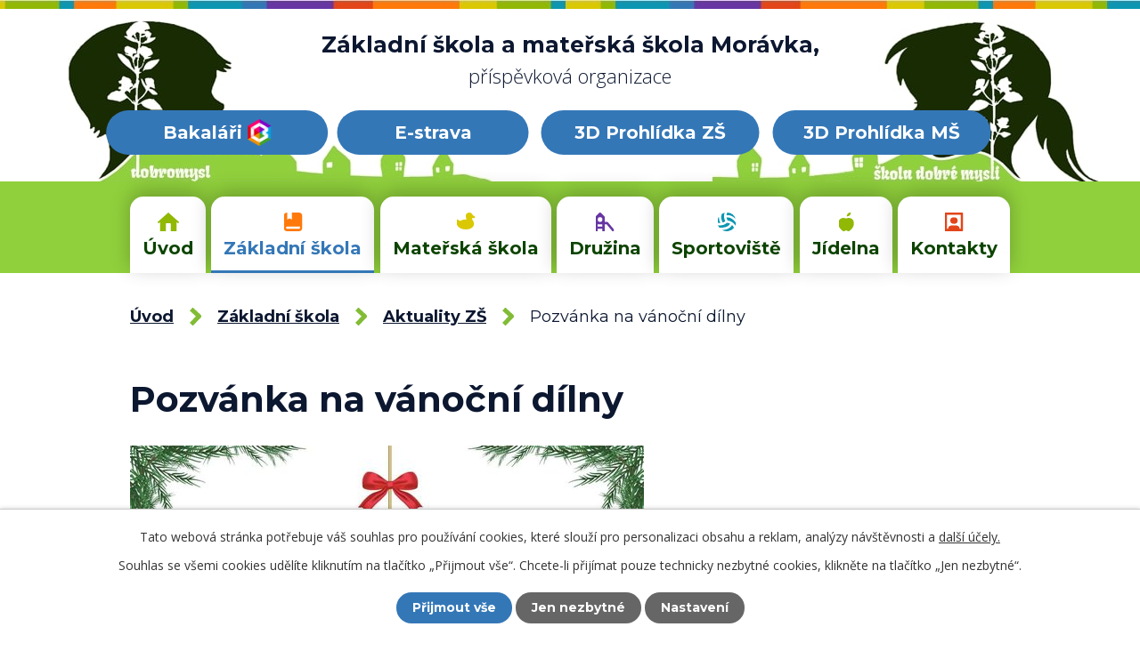

--- FILE ---
content_type: text/html; charset=utf-8
request_url: https://www.zsmoravka.cz/aktuality-zs/pozvanka-na-vanocni-dilny
body_size: 4683
content:
<!DOCTYPE html>
<html lang="cs" data-lang-system="cs">
	<head>



		<!--[if IE]><meta http-equiv="X-UA-Compatible" content="IE=EDGE"><![endif]-->
			<meta name="viewport" content="width=device-width, initial-scale=1, user-scalable=yes">
			<meta http-equiv="content-type" content="text/html; charset=utf-8" />
			<meta name="robots" content="index,follow" />
			<meta name="author" content="Antee s.r.o." />
			<meta name="description" content="Oficiální stránky školy. Podívejte se na informace a aktuality z naší školy." />
			<meta name="viewport" content="width=device-width, initial-scale=1, user-scalable=yes" />
<title>Pozvánka na vánoční dílny | Základní škola a mateřská škola Morávka</title>

		<link rel="stylesheet" type="text/css" href="https://cdn.antee.cz/jqueryui/1.8.20/css/smoothness/jquery-ui-1.8.20.custom.css?v=2" integrity="sha384-969tZdZyQm28oZBJc3HnOkX55bRgehf7P93uV7yHLjvpg/EMn7cdRjNDiJ3kYzs4" crossorigin="anonymous" />
		<link rel="stylesheet" type="text/css" href="/style.php?nid=Q1FJQUc=&amp;ver=1698664308" />
		<link rel="stylesheet" type="text/css" href="/css/libs.css?ver=1685025059" />
		<link rel="stylesheet" type="text/css" href="https://cdn.antee.cz/genericons/genericons/genericons.css?v=2" integrity="sha384-DVVni0eBddR2RAn0f3ykZjyh97AUIRF+05QPwYfLtPTLQu3B+ocaZm/JigaX0VKc" crossorigin="anonymous" />

		<script src="/js/jquery/jquery-3.0.0.min.js" ></script>
		<script src="/js/jquery/jquery-migrate-3.1.0.min.js" ></script>
		<script src="/js/jquery/jquery-ui.min.js" ></script>
		<script src="/js/jquery/jquery.ui.touch-punch.min.js" ></script>
		<script src="/js/libs.min.js?ver=1685025059" ></script>
		<script src="/js/ipo.min.js?ver=1685025035" ></script>
			<script src="/js/locales/cs.js?ver=1685013959" ></script>

			<script src='https://www.google.com/recaptcha/api.js?hl=cs&render=explicit' ></script>

		<link href="/aktuality-zs?action=atom" type="application/atom+xml" rel="alternate" title="Aktuality ZŠ">
		<link href="/dokumenty-zs?action=atom" type="application/atom+xml" rel="alternate" title="Dokumenty ZŠ">
		<link href="/aktuality-ms?action=atom" type="application/atom+xml" rel="alternate" title="Aktuality MŠ">
		<link href="/dokumenty-ms?action=atom" type="application/atom+xml" rel="alternate" title="Dokumenty MŠ">
		<link href="/tridy?action=atom" type="application/atom+xml" rel="alternate" title="Třídy">
		<link href="/projekty-skoly?action=atom" type="application/atom+xml" rel="alternate" title="Projekty školy">
		<link href="/aktuality-20242025?action=atom" type="application/atom+xml" rel="alternate" title="Aktuality 2024/2025">
<link rel="preconnect" href="https://fonts.gstatic.com/" crossorigin>
<link href="https://fonts.googleapis.com/css2?family=Montserrat:ital,wght@0,400;0,700;1,400;1,700&amp;family=Open+Sans:ital,wght@0,300;0,400;0,600;0,700;1,300;1,400;1,600;1,700&amp;display=fallback" rel="stylesheet">
<link href="/image.php?nid=19472&amp;oid=8393907&amp;width=30" rel="icon" type="image/png">
<link rel="shortcut icon" href="/image.php?nid=19472&amp;oid=8393907&amp;width=30">
<script>
ipo.api.live('body', function(el) {
//posun patičky
$(el).find("#ipocopyright").insertAfter("#ipocontainer");
});
</script>





	</head>

	<body id="page8367347" class="subpage8367347 subpage8367346"
			
			data-nid="19472"
			data-lid="CZ"
			data-oid="8367347"
			data-layout-pagewidth="1024"
			
			data-slideshow-timer="3"
			 data-ipo-article-id="824975"
						
				
				data-layout="responsive" data-viewport_width_responsive="1024"
			>



							<div id="snippet-cookiesConfirmation-euCookiesSnp">			<div id="cookieChoiceInfo" class="cookie-choices-info template_1">
					<p>Tato webová stránka potřebuje váš souhlas pro používání cookies, které slouží pro personalizaci obsahu a reklam, analýzy návštěvnosti a 
						<a class="cookie-button more" href="https://navody.antee.cz/cookies" target="_blank">další účely.</a>
					</p>
					<p>
						Souhlas se všemi cookies udělíte kliknutím na tlačítko „Přijmout vše“. Chcete-li přijímat pouze technicky nezbytné cookies, klikněte na tlačítko „Jen nezbytné“.
					</p>
				<div class="buttons">
					<a class="cookie-button action-button ajax" id="cookieChoiceButton" rel=”nofollow” href="/aktuality-zs/pozvanka-na-vanocni-dilny?do=cookiesConfirmation-acceptAll">Přijmout vše</a>
					<a class="cookie-button cookie-button--settings action-button ajax" rel=”nofollow” href="/aktuality-zs/pozvanka-na-vanocni-dilny?do=cookiesConfirmation-onlyNecessary">Jen nezbytné</a>
					<a class="cookie-button cookie-button--settings action-button ajax" rel=”nofollow” href="/aktuality-zs/pozvanka-na-vanocni-dilny?do=cookiesConfirmation-openSettings">Nastavení</a>
				</div>
			</div>
</div>				<div id="ipocontainer">

			<div class="menu-toggler">

				<span>Menu</span>
				<span class="genericon genericon-menu"></span>
			</div>

			<span id="back-to-top">

				<i class="fa fa-angle-up"></i>
			</span>

			<div id="ipoheader">

				<div class="header-container flex-container layout-container">
	<a href="/" class="header-logo">
		<span class="top">Základní škola a mateřská škola Morávka,<span>příspěvková organizace</span></span>
	</a>
	<a class="action-button hb1" href="https://zsmoravka.bakalari.cz/login" target="_blank" rel="noopener noreferrer">Bakaláři <img class="bakalari-obr" src="/image.php?nid=19472&amp;oid=8481270" alt="bakalari"></a>
	<a class="action-button hb3" href="https://secure.ulrichsw.cz/estrava/prihlaseni/0131" target="_blank" rel="noopener noreferrer">E-strava</a>
	<a class="action-button hb2" href="https://my.matterport.com/show/?m=8zKuiniCRgK" target="_blank" rel="noopener noreferrer">3D Prohlídka ZŠ</a>
	<a class="action-button hb4" href="https://my.matterport.com/show/?m=jq6wVhukNH8" target="_blank" rel="noopener noreferrer">3D Prohlídka MŠ</a>
</div>
			</div>

			<div id="ipotopmenuwrapper">

				<div id="ipotopmenu">
<h4 class="hiddenMenu">Horní menu</h4>
<ul class="topmenulevel1"><li class="topmenuitem1 noborder" id="ipomenu8215406"><a href="/">Úvod</a></li><li class="topmenuitem1 active" id="ipomenu8367346"><a href="/zakladni-skola">Základní škola</a><ul class="topmenulevel2"><li class="topmenuitem2 active" id="ipomenu8367347"><a href="/aktuality-zs">Aktuality ZŠ</a></li><li class="topmenuitem2" id="ipomenu8367348"><a href="/fotogalerie-zs">Fotogalerie ZŠ</a></li><li class="topmenuitem2" id="ipomenu8367349"><a href="/dokumenty-zs">Dokumenty ZŠ</a></li><li class="topmenuitem2" id="ipomenu8367350"><a href="/rozvrh-hodin">Rozvrh hodin</a></li><li class="topmenuitem2" id="ipomenu8367351"><a href="/pedagogicti-zamestnanci">Pedagogičtí zaměstnanci</a></li><li class="topmenuitem2" id="ipomenu10468240"><a href="/zakovsky-parlament">Žákovský parlament</a><ul class="topmenulevel3"><li class="topmenuitem3" id="ipomenu11643511"><a href="/aktuality-20242025">Aktuality 2024/2025</a></li></ul></li><li class="topmenuitem2" id="ipomenu8367352"><a href="/klub-rodicu">Klub rodičů</a></li><li class="topmenuitem2" id="ipomenu8367353"><a href="/skolni-vzdelavaci-program">Školní vzdělávací program</a></li><li class="topmenuitem2" id="ipomenu8215408"><a href="/povinne-zverejnovane-informace">Povinně zveřejňované informace</a></li><li class="topmenuitem2" id="ipomenu8390340"><a href="/projekty-skoly">Projekty školy</a></li><li class="topmenuitem2" id="ipomenu8749892"><a href="/gdpr">GDPR</a></li><li class="topmenuitem2" id="ipomenu9896004"><a href="/poradenstvi-a-prevence">Poradenství a prevence</a><ul class="topmenulevel3"><li class="topmenuitem3" id="ipomenu9896005"><a href="/metodik-prevence">Metodik prevence</a></li><li class="topmenuitem3" id="ipomenu9896006"><a href="/vychovny-poradce">Výchovný poradce</a></li></ul></li></ul></li><li class="topmenuitem1" id="ipomenu8367354"><a href="/materska-skola">Mateřská škola</a><ul class="topmenulevel2"><li class="topmenuitem2" id="ipomenu8367355"><a href="/aktuality-ms">Aktuality MŠ</a></li><li class="topmenuitem2" id="ipomenu8384940"><a href="/tridy">Třídy</a></li><li class="topmenuitem2" id="ipomenu8367357"><a href="/fotogalerie-ms">Fotogalerie MŠ</a></li><li class="topmenuitem2" id="ipomenu8367358"><a href="/dokumenty-ms">Dokumenty MŠ</a></li></ul></li><li class="topmenuitem1" id="ipomenu8367359"><a href="/druzina">Družina</a></li><li class="topmenuitem1" id="ipomenu8367360"><a href="/sportoviste">Sportoviště</a></li><li class="topmenuitem1" id="ipomenu8367361"><a href="/jidelna">Jídelna</a><ul class="topmenulevel2"><li class="topmenuitem2" id="ipomenu8367362"><a href="/jidelnicek">Jídelníček</a></li><li class="topmenuitem2" id="ipomenu8456410"><a href="/vyber-stravneho">Výběr strávného</a></li></ul></li><li class="topmenuitem1" id="ipomenu8367363"><a href="/kontakty">Kontakty</a></li></ul>
					<div class="cleartop"></div>
				</div>
			</div>
			<div id="ipomain">
				
				<div id="ipomainframe">
					<div id="ipopage">
<div id="iponavigation">
	<h5 class="hiddenMenu">Drobečková navigace</h5>
	<p>
			<a href="/">Úvod</a> <span class="separator">&gt;</span>
			<a href="/zakladni-skola">Základní škola</a> <span class="separator">&gt;</span>
			<a href="/aktuality-zs">Aktuality ZŠ</a> <span class="separator">&gt;</span>
			<span class="currentPage">Pozvánka na vánoční dílny</span>
	</p>

</div>
						<div class="ipopagetext">
							<div class="blog view-detail content">
								
								<h1>Pozvánka na vánoční dílny</h1>

<div id="snippet--flash"></div>
								
																	

<hr class="cleaner">




<hr class="cleaner">

<div class="article">
	

	<div class="paragraph text clearfix">
<p><img src="/image.php?nid=19472&amp;oid=10545892&amp;width=577&amp;height=816" alt="Vánoční dílny 2023.jpg" width="577" height="816"></p>	</div>
		
<div id="snippet--images"><div class="images clearfix">

	</div>
</div>


<div id="snippet--uploader"></div>			<div class="article-footer">
													<div class="published"><span>Publikováno:</span> 22. 11. 2023 16:13</div>

					</div>
	
</div>

<hr class="cleaner">
<div class="content-paginator clearfix">
	<span class="linkprev">
		<a href="/aktuality-zs/prani-k-vanocum">

			<span class="linkprev-chevron">
				<i class="fa fa-angle-left"></i>
			</span>
			<span class="linkprev-text">
				<span class="linkprev-title">Přání k Vánocům</span>
				<span class="linkprev-date">Publikováno: 18. 12. 2023 13:48</span>
			</span>
		</a>
	</span>
	<span class="linkback">
		<a href='/aktuality-zs'>
			<span class="linkback-chevron">
				<i class="fa fa-undo"></i>
			</span>
			<span class="linkback-text">
				<span>Zpět na přehled</span>
			</span>
		</a>
	</span>
	<span class="linknext">
		<a href="/aktuality-zs/oznameni-o-uzavreni-zs-sd-a-sj-dne-27-11-2023">

			<span class="linknext-chevron">
				<i class="fa fa-angle-right"></i>
			</span>
			<span class="linknext-text">
				<span class="linknext-title">Oznámení o uzavření…</span>
				<span class="linknext-date">Publikováno: 21. 11. 2023 14:15</span>
			</span>
		</a>
	</span>
</div>

		
															</div>
						</div>
					</div>


					

					

					<div class="hrclear"></div>
					<div id="ipocopyright">
<div class="copyright">
	<div class="footer-container layout-container">
	<h2>Základní škola a mateřská škola Morávka, <span>příspěvková organizace</span></h2>
	<div class="footer-inner-container flex-container">
		<div class="footer-item">
			<h3>Adresa</h3>
			<p>Morávka 178<br>739 04 Pražmo</p>
			<p>
				<strong>IČO: </strong>70942129
			</p>
		</div>
		<div class="footer-item">
			<h3>Sekretariát</h3>
			<p>
				<a href="tel:+420558691029">+420 558 691 029</a><br>
				<a href="mailto:zs.moravka@seznam.cz">zs.moravka@seznam.cz</a>
			</p>
		</div>
		<div class="footer-item">
			<h3>Hodiny</h3>
			<p>
				<strong>Mateřská škola</strong><br>
				07.00 - 16.00
			</p>
			<p>
				<strong>Jídelna</strong><br>
				06.00 - 14.30
			</p>
			<p>
				<strong>Školní družina</strong><br>
				06.30 - 07.30, 11.35 - 16.30
			</p>
		</div>
		<div class="footer-item">
			<img src="/image.php?nid=19472&amp;oid=8393810&amp;width=190" alt="rodice vitani">
		</div>
	</div>
</div>
<div class="antee row">
	<div class="layout-container">
		© 2025 Základní škola a mateřská škola Morávka, příspěvková organizace, <a href="mailto:zs.moravka@seznam.cz">Kontaktovat webmastera</a>, <span id="links"><a href="/prohlaseni-o-pristupnosti">Prohlášení o přístupnosti</a></span><br>ANTEE s.r.o. - <a href="https://www.antee.cz" rel="nofollow">Tvorba webových stránek</a>, Redakční systém IPO
	</div>
</div>
</div>
					</div>
					<div id="ipostatistics">
<script >
	var _paq = _paq || [];
	_paq.push(['disableCookies']);
	_paq.push(['trackPageView']);
	_paq.push(['enableLinkTracking']);
	(function() {
		var u="https://matomo.antee.cz/";
		_paq.push(['setTrackerUrl', u+'piwik.php']);
		_paq.push(['setSiteId', 6155]);
		var d=document, g=d.createElement('script'), s=d.getElementsByTagName('script')[0];
		g.defer=true; g.async=true; g.src=u+'piwik.js'; s.parentNode.insertBefore(g,s);
	})();
</script>
<script >
	$(document).ready(function() {
		$('a[href^="mailto"]').on("click", function(){
			_paq.push(['setCustomVariable', 1, 'Click mailto','Email='+this.href.replace(/^mailto:/i,'') + ' /Page = ' +  location.href,'page']);
			_paq.push(['trackGoal', 8]);
			_paq.push(['trackPageView']);
		});

		$('a[href^="tel"]').on("click", function(){
			_paq.push(['setCustomVariable', 1, 'Click telefon','Telefon='+this.href.replace(/^tel:/i,'') + ' /Page = ' +  location.href,'page']);
			_paq.push(['trackPageView']);
		});
	});
</script>
					</div>

					<div id="ipofooter">
						
					</div>
				</div>
			</div>
		</div>
	</body>
</html>


--- FILE ---
content_type: image/svg+xml
request_url: https://www.zsmoravka.cz/file.php?nid=19472&oid=8393355
body_size: 259
content:
<svg id="zs" xmlns="http://www.w3.org/2000/svg" width="20.194" height="20.195" viewBox="0 0 20.194 20.195">
  <path id="Path_244" data-name="Path 244" d="M16.408,0H8.835V7.573L6.311,6.311,3.787,7.573V0A3.719,3.719,0,0,0,0,3.787V16.408a3.719,3.719,0,0,0,3.787,3.787H16.408a3.719,3.719,0,0,0,3.787-3.787V3.787A3.719,3.719,0,0,0,16.408,0ZM17.67,16.408a1.192,1.192,0,0,1-1.262,1.262H3.787a1.262,1.262,0,0,1,0-2.524H16.408a2.022,2.022,0,0,0,1.262-.252Z" fill="#ff790a"/>
</svg>


--- FILE ---
content_type: image/svg+xml
request_url: https://www.zsmoravka.cz/file.php?nid=19472&oid=8393842
body_size: 631
content:
<svg xmlns="http://www.w3.org/2000/svg" width="23.633" height="23.292" viewBox="0 0 23.633 23.292">
  <g id="domek" transform="translate(-0.367 -0.708)">
    <path id="Path_254" data-name="Path 254" d="M4,13V23h9" fill="rgba(0,0,0,0)" stroke="#fff" stroke-linecap="square" stroke-miterlimit="10" stroke-width="2"/>
    <path id="Path_255" data-name="Path 255" d="M20.86,9.249,12,2,1,11" fill="rgba(0,0,0,0)" stroke="#fff" stroke-miterlimit="10" stroke-width="2"/>
    <path id="Path_256" data-name="Path 256" d="M23,15.817C23,18.183,19,22,19,22s-4-3.817-4-6.183A3.871,3.871,0,0,1,19,12a3.871,3.871,0,0,1,4,3.817Z" fill="rgba(0,0,0,0)" stroke="#fff" stroke-linecap="square" stroke-miterlimit="10" stroke-width="2"/>
    <circle id="Ellipse_6" data-name="Ellipse 6" cx="1" cy="1" r="1" transform="translate(18 15)" fill="#fff"/>
  </g>
</svg>


--- FILE ---
content_type: image/svg+xml
request_url: https://www.zsmoravka.cz/file.php?nid=19472&oid=8393368
body_size: 353
content:
<svg id="druzina" xmlns="http://www.w3.org/2000/svg" width="20.195" height="20.195" viewBox="0 0 20.195 20.195">
  <path id="Path_245" data-name="Path 245" d="M19.9,18.124,13.591,10.55a1.262,1.262,0,0,0-.969-.453H10.1V5.049a1.262,1.262,0,0,0-.37-.892L5.941.37a1.262,1.262,0,0,0-1.785,0L.37,4.156A1.262,1.262,0,0,0,0,5.049V20.195H2.524V17.67H7.573v2.524H10.1V12.622h1.934l5.932,7.12A1.263,1.263,0,1,0,19.9,18.124ZM5.049,5.049A2.524,2.524,0,1,1,2.524,7.573,2.524,2.524,0,0,1,5.049,5.049Zm2.524,10.1H2.524V12.622H7.573Z" transform="translate(0 0)" fill="#6736a2"/>
</svg>


--- FILE ---
content_type: image/svg+xml
request_url: https://www.zsmoravka.cz/file.php?nid=19472&oid=8393851
body_size: 534
content:
<svg id="tel2" xmlns="http://www.w3.org/2000/svg" width="19.5" height="18.688" viewBox="0 0 19.5 18.688">
  <path id="Path_260" data-name="Path 260" d="M16.25,0h-13A3.25,3.25,0,0,0,0,3.25V4.875a.813.813,0,0,0,.813.813H4.875a.813.813,0,0,0,.813-.813V3.25h8.125V4.875a.813.813,0,0,0,.813.813h4.063a.813.813,0,0,0,.813-.813V3.25A3.25,3.25,0,0,0,16.25,0Z" fill="#fff"/>
  <path id="Path_261" data-name="Path 261" d="M18.679,14.972,13.8,9.284A.813.813,0,0,0,13.188,9h-6.5a.813.813,0,0,0-.617.284L1.2,14.972A.808.808,0,0,0,1,15.5v4.063a.813.813,0,0,0,.813.813h16.25a.813.813,0,0,0,.813-.813V15.5a.808.808,0,0,0-.2-.528ZM9.938,17.125a2.438,2.438,0,1,1,2.438-2.438A2.438,2.438,0,0,1,9.938,17.125Z" transform="translate(-0.187 -1.687)" fill="#fff"/>
</svg>


--- FILE ---
content_type: image/svg+xml
request_url: https://www.zsmoravka.cz/file.php?nid=19472&oid=8393362
body_size: 376
content:
<svg id="ms" xmlns="http://www.w3.org/2000/svg" width="20.194" height="18.929" viewBox="0 0 20.194 18.929">
  <path id="Path_246" data-name="Path 246" d="M19.2,4.322a2.256,2.256,0,0,1-1.749-1.3A3.787,3.787,0,0,0,10.1,4.293,9.955,9.955,0,0,0,10.914,8.1,15.568,15.568,0,0,0,3.776,9.851L.954,8.168A.631.631,0,0,0,0,8.711v2.524c0,4.823,4.153,8.192,10.1,8.192,5.285,0,8.835-2.537,8.835-6.311a8.156,8.156,0,0,0-1.377-4,4.974,4.974,0,0,1-.828-1.984.314.314,0,0,1,.312-.316h2.524a.631.631,0,0,0,.631-.631V5.556A1.262,1.262,0,0,0,19.2,4.322Z" transform="translate(0 -0.498)" fill="#dac804"/>
</svg>


--- FILE ---
content_type: image/svg+xml
request_url: https://www.zsmoravka.cz/file.php?nid=19472&oid=8393371
body_size: 1294
content:
<svg id="sportoviste" xmlns="http://www.w3.org/2000/svg" width="20.128" height="20.166" viewBox="0 0 20.128 20.166">
  <path id="Path_247" data-name="Path 247" d="M13.6,9.719a11.115,11.115,0,0,0-3.232-.985A11.211,11.211,0,0,1,.529,11.4a10.073,10.073,0,0,0,1.518,2.675C8.7,14.3,11.786,12.612,13.6,9.719Z" transform="translate(0.139 2.261)" fill="#0c96b1"/>
  <path id="Path_248" data-name="Path 248" d="M7.769,4.3A11.1,11.1,0,0,0,8.89,7.438a12.811,12.811,0,0,1,5.07,1.87h.005a9.93,9.93,0,0,1,3.384,3.644,10.034,10.034,0,0,0,.741-2.829C14.051,4.971,11.01,3.865,7.769,4.3Z" transform="translate(2.037 1.075)" fill="#0c96b1"/>
  <path id="Path_249" data-name="Path 249" d="M6.961.211A10.027,10.027,0,0,0,3.825,1.525a11.319,11.319,0,0,0,1.127,9.333A10.724,10.724,0,0,0,7.659,9.33,11.018,11.018,0,0,1,6.961.211Z" transform="translate(0.864 0.026)" fill="#0c96b1"/>
  <path id="Path_250" data-name="Path 250" d="M7.729,2.863c3.652-.406,6.731.821,9.9,4A10.089,10.089,0,0,0,8.646.023,8.692,8.692,0,0,0,7.729,2.863Z" transform="translate(2.026 -0.023)" fill="#0c96b1"/>
  <path id="Path_251" data-name="Path 251" d="M14.744,10.693c-1.7,2.763-4.469,5.079-10.67,5.393a10.077,10.077,0,0,0,12.687-2.3A9.117,9.117,0,0,0,14.744,10.693Z" transform="translate(1.068 2.774)" fill="#0c96b1"/>
  <path id="Path_252" data-name="Path 252" d="M3.143,10.478l.03,0a13.776,13.776,0,0,1-1.53-6.841A10.042,10.042,0,0,0,0,9.144c0,.273.02.54.041.807A9.663,9.663,0,0,0,3.143,10.478Z" transform="translate(0 0.924)" fill="#0c96b1"/>
</svg>


--- FILE ---
content_type: image/svg+xml
request_url: https://www.zsmoravka.cz/file.php?nid=19472&oid=8393406
body_size: 131
content:
<svg xmlns="http://www.w3.org/2000/svg" width="24.467" height="20.195" viewBox="0 0 24.467 20.195">
  <path id="uvod" d="M22.406,52.7,10.171,63.112l1.268,1.273,1.8-1.448v9.954h6.351V64.909a.641.641,0,0,1,.637-.621h4.241a.612.612,0,0,1,.6.621v7.983h6.5V62.933l1.8,1.448,1.271-1.274Z" transform="translate(-10.171 -52.697)" fill="#90b804"/>
</svg>


--- FILE ---
content_type: image/svg+xml
request_url: https://www.zsmoravka.cz/file.php?nid=19472&oid=8393972
body_size: 79
content:
<svg xmlns="http://www.w3.org/2000/svg" width="13.231" height="20.707" viewBox="0 0 13.231 20.707">
  <path id="drobeckovka" d="M-12673.158,4017.507l8.964,8.123-8.964,8.964" transform="translate(12674.926 -4015.655)" fill="none" stroke="#82bc36" stroke-linejoin="round" stroke-width="5"/>
</svg>


--- FILE ---
content_type: image/svg+xml
request_url: https://www.zsmoravka.cz/file.php?nid=19472&oid=8393839
body_size: 585
content:
<svg xmlns="http://www.w3.org/2000/svg" width="24" height="20.053" viewBox="0 0 24 20.053">
  <g id="user" transform="translate(0 -1.947)">
    <path id="Path_257" data-name="Path 257" d="M14.371,16.749l-3.742-1.5A1,1,0,0,1,10,14.323v-.451C13.27,13.435,14,12,14,12s-2-2-2-4A4,4,0,0,0,4,8c0,2-2,4-2,4s.73,1.435,4,1.872v.451a1,1,0,0,1-.629.928l-3.742,1.5A1,1,0,0,0,1,17.677V21H15V17.677a1,1,0,0,0-.629-.928Z" fill="rgba(0,0,0,0)" stroke="#fff" stroke-linecap="square" stroke-miterlimit="10" stroke-width="2"/>
    <path id="Path_258" data-name="Path 258" d="M19,21h4V16.677a1,1,0,0,0-.629-.928l-3.742-1.5A1,1,0,0,1,18,13.323v-.451C21.27,12.435,22,11,22,11s-2-2-2-4a4,4,0,0,0-6-3.465" fill="rgba(0,0,0,0)" stroke="#fff" stroke-linecap="square" stroke-miterlimit="10" stroke-width="2"/>
  </g>
</svg>


--- FILE ---
content_type: image/svg+xml
request_url: https://www.zsmoravka.cz/file.php?nid=19472&oid=8393837
body_size: 819
content:
<svg id="hodiny" xmlns="http://www.w3.org/2000/svg" width="24" height="24" viewBox="0 0 24 24">
  <line id="Line_3" data-name="Line 3" y2="4" transform="translate(12 1)" fill="none" stroke="#fff" stroke-miterlimit="10" stroke-width="2"/>
  <line id="Line_4" data-name="Line 4" x1="4" transform="translate(19 12)" fill="none" stroke="#fff" stroke-miterlimit="10" stroke-width="2"/>
  <line id="Line_5" data-name="Line 5" y1="4" transform="translate(12 19)" fill="none" stroke="#fff" stroke-miterlimit="10" stroke-width="2"/>
  <line id="Line_6" data-name="Line 6" x2="4" transform="translate(1 12)" fill="none" stroke="#fff" stroke-miterlimit="10" stroke-width="2"/>
  <circle id="Ellipse_7" data-name="Ellipse 7" cx="11" cy="11" r="11" transform="translate(1 1)" fill="rgba(0,0,0,0)" stroke="#fff" stroke-linecap="square" stroke-miterlimit="10" stroke-width="2"/>
  <path id="Path_259" data-name="Path 259" d="M8,6l4,6h4" fill="rgba(0,0,0,0)" stroke="#fff" stroke-linecap="square" stroke-miterlimit="10" stroke-width="2"/>
</svg>


--- FILE ---
content_type: image/svg+xml
request_url: https://www.zsmoravka.cz/file.php?nid=19472&oid=8393373
body_size: 354
content:
<svg id="kontakty" xmlns="http://www.w3.org/2000/svg" width="20.194" height="20.195" viewBox="0 0 20.194 20.195">
  <path id="Path_253" data-name="Path 253" d="M18.933,0H1.262A1.192,1.192,0,0,0,0,1.262v17.67a1.192,1.192,0,0,0,1.262,1.262h17.67a1.192,1.192,0,0,0,1.262-1.262V1.262A1.192,1.192,0,0,0,18.933,0ZM17.67,17.67H16.408a4.072,4.072,0,0,0-3.787-3.787H7.573A4.072,4.072,0,0,0,3.787,17.67H2.524V2.524H17.67Z" fill="#e34519"/>
  <ellipse id="Ellipse_5" data-name="Ellipse 5" cx="4" cy="3.5" rx="4" ry="3.5" transform="translate(6.206 5.195)" fill="#e34519"/>
</svg>


--- FILE ---
content_type: image/svg+xml
request_url: https://www.zsmoravka.cz/file.php?nid=19472&oid=8393372
body_size: 436
content:
<svg id="jidelna" xmlns="http://www.w3.org/2000/svg" width="17.702" height="20.075" viewBox="0 0 17.702 20.075">
  <path id="Path_242" data-name="Path 242" d="M16.4,5.623c-1.767-1.262-3.787-1.388-6.563-.5h0c-2.651-.884-4.8-.757-6.563.5C1.13,7.138-1.521,12.691,5.8,18.371c1.641,1.388,4.039-.631,4.039-.631s2.4,2.019,4.039.631C21.2,12.691,18.548,7.138,16.4,5.623Z" transform="translate(-0.987 1.216)" fill="#90b804"/>
  <path id="Path_243" data-name="Path 243" d="M10.015.888A4.628,4.628,0,0,1,13.3,0,4.9,4.9,0,0,1,11.782,3.16,4.727,4.727,0,0,1,8.5,4.044,4.9,4.9,0,0,1,10.015.888Z" transform="translate(0.982 0.019)" fill="#90b804"/>
</svg>


--- FILE ---
content_type: image/svg+xml
request_url: https://www.zsmoravka.cz/file.php?nid=19472&oid=8393852
body_size: 591
content:
<svg id="mail2" xmlns="http://www.w3.org/2000/svg" width="19.5" height="19.5" viewBox="0 0 19.5 19.5">
  <path id="Path_264" data-name="Path 264" d="M10.156,16.738a.732.732,0,0,1-.406.081.732.732,0,0,1-.406-.081L0,11.7v9.181a.768.768,0,0,0,.813.813H18.688a.768.768,0,0,0,.813-.813V11.7Z" transform="translate(0 -2.194)" fill="#fff"/>
  <path id="Path_265" data-name="Path 265" d="M5.044,10.238h0V1.625h9.75v8.613l4.144-2.275L16.419,6.094V.813A.768.768,0,0,0,15.606,0H4.231a.768.768,0,0,0-.813.813V6.175L.9,8.044Z" transform="translate(-0.169)" fill="#fff"/>
  <rect id="Rectangle_164" data-name="Rectangle 164" width="7" height="1" transform="translate(6.5 4.5)" fill="#fff"/>
  <rect id="Rectangle_165" data-name="Rectangle 165" width="7" height="1" transform="translate(6.5 7.5)" fill="#fff"/>
</svg>
